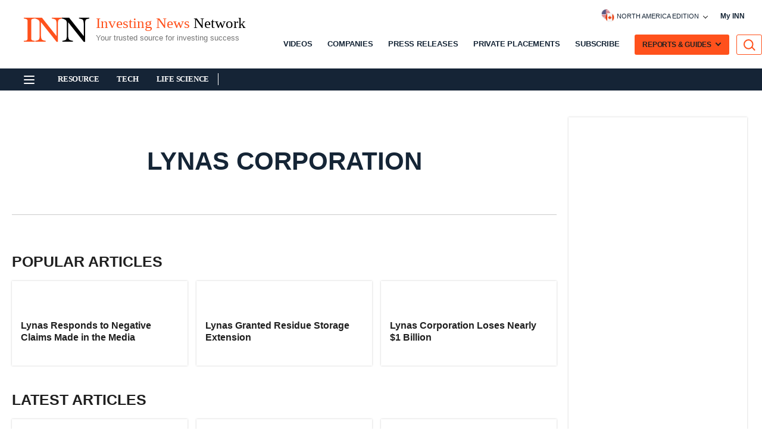

--- FILE ---
content_type: text/html; charset=utf-8
request_url: https://qm.investingnews.com/static?file_name=SMN:CC
body_size: 559
content:
<div class="qmod-miniquotes qmod-ui-tool"><!-- rivets: each-quote --><div class="qmod-quote qmod-quote-0" rv-addclass='index | preFix "qmod-quote-"'><!-- rivets: unless quote | isValidSymbol --><!-- rivets: unless quote | isEntitled --><!-- rivets: unless quote.entitlement | = 'NA' --><span><span class="qmod-segment qmod-exshname">TSXV</span><!-- rivets: unless scope.data.symbolForwardURL --><span class="qmod-segment qmod-symbol">SMN:CC</span><!-- rivets: if scope.data.symbolForwardURL --><!-- rivets: unless scope.data.symbolForwardURL --><span class="qmod-segment qmod-shortname">SMN:CC</span><!-- rivets: if scope.data.symbolForwardURL --><!-- rivets: unless scope.data.longNameForwardURL --><span class="qmod-segment qmod-longname">Sun Summit Minerals Corp.</span><!-- rivets: if scope.data.longNameForwardURL --><span class="qmod-segment qmod-last-currency">$0.135<!-- rivets: if quote.key.currency --><span><span class="qmod-element qmod-currency">CAD</span></span></span><span class="qmod-segment qmod-last">0.135<!-- rivets: if quote.key.currency --><span><span class="qmod-element qmod-currency">CAD</span></span></span><span class="qmod-change-group qmod-ch-down" rv-qmodchange="quote.pricedata.change"><span class="qmod-segment qmod-change-icon fa fa-arrow-circle-down" rv-qmodchangeicon="quote.pricedata.change" aria-disabled="true"></span><span class="qmod-segment qmod-change">-0.01</span><span class="qmod-segment"><span class="qmod-element qmod-bracket">(</span><span class="qmod-element qmod-change-percent" rv-html="quote.pricedata.changepercent | numeraljs '0.00' | postFix '&lt;span class=&quot;qmod-change-percentage-unit&quot;&gt;%&lt;/span&gt;'">-6.90<span class="qmod-change-percentage-unit">%</span></span><span class="qmod-element qmod-bracket">)</span></span></span><span class="qmod-dayrange-group"><span class="qmod-low qmod-segment">0.135</span><span class="qmod-element qmod-dash qmod-segment">-</span><span class="qmod-high qmod-segment">0.165</span></span><!-- rivets: if quote.pricedata.sharevolume --><span class="qmod-volume-group"><span class="qmod-segment qmod-volume">4.9m</span></span><!-- rivets: if quote.pricedata.lasttradedatetime --><span class="qmod-datetime-group"><span class="qmod-segment qmod-datetime-label">As of:</span><span class="qmod-segment qmod-datetime">January 21, 2026 3:59 PM</span></span><span class="qmod-reload-group"><!-- rivets: if scope.reloadControl.isPaused --><!-- rivets: unless scope.reloadControl.isPaused --><i class="fa fa-refresh qmod-porticon" rv-class-fa-spin="scope.reloadControl.refresh.spin" rv-on-click="scope.reloadControl.refresh.click"></i></span></span></div></div>

--- FILE ---
content_type: text/html; charset=utf-8
request_url: https://qm.investingnews.com/static?file_name=XTM:CC
body_size: 555
content:
<div class="qmod-miniquotes qmod-ui-tool"><!-- rivets: each-quote --><div class="qmod-quote qmod-quote-0" rv-addclass='index | preFix "qmod-quote-"'><!-- rivets: unless quote | isValidSymbol --><!-- rivets: unless quote | isEntitled --><!-- rivets: unless quote.entitlement | = 'NA' --><span><span class="qmod-segment qmod-exshname">TSXV</span><!-- rivets: unless scope.data.symbolForwardURL --><span class="qmod-segment qmod-symbol">XTM:CC</span><!-- rivets: if scope.data.symbolForwardURL --><!-- rivets: unless scope.data.symbolForwardURL --><span class="qmod-segment qmod-shortname">XTM:CC</span><!-- rivets: if scope.data.symbolForwardURL --><!-- rivets: unless scope.data.longNameForwardURL --><span class="qmod-segment qmod-longname">Transition Metals Corp.</span><!-- rivets: if scope.data.longNameForwardURL --><span class="qmod-segment qmod-last-currency">$0.085<!-- rivets: if quote.key.currency --><span><span class="qmod-element qmod-currency">CAD</span></span></span><span class="qmod-segment qmod-last">0.085<!-- rivets: if quote.key.currency --><span><span class="qmod-element qmod-currency">CAD</span></span></span><span class="qmod-change-group qmod-ch-up" rv-qmodchange="quote.pricedata.change"><span class="qmod-segment qmod-change-icon fa fa-arrow-circle-up" rv-qmodchangeicon="quote.pricedata.change" aria-disabled="true"></span><span class="qmod-segment qmod-change">0.005</span><span class="qmod-segment"><span class="qmod-element qmod-bracket">(</span><span class="qmod-element qmod-change-percent" rv-html="quote.pricedata.changepercent | numeraljs '0.00' | postFix '&lt;span class=&quot;qmod-change-percentage-unit&quot;&gt;%&lt;/span&gt;'">6.25<span class="qmod-change-percentage-unit">%</span></span><span class="qmod-element qmod-bracket">)</span></span></span><span class="qmod-dayrange-group"><span class="qmod-low qmod-segment">0.085</span><span class="qmod-element qmod-dash qmod-segment">-</span><span class="qmod-high qmod-segment">0.09</span></span><!-- rivets: if quote.pricedata.sharevolume --><span class="qmod-volume-group"><span class="qmod-segment qmod-volume">68.0k</span></span><!-- rivets: if quote.pricedata.lasttradedatetime --><span class="qmod-datetime-group"><span class="qmod-segment qmod-datetime-label">As of:</span><span class="qmod-segment qmod-datetime">January 21, 2026 3:03 PM</span></span><span class="qmod-reload-group"><!-- rivets: if scope.reloadControl.isPaused --><!-- rivets: unless scope.reloadControl.isPaused --><i class="fa fa-refresh qmod-porticon" rv-class-fa-spin="scope.reloadControl.refresh.spin" rv-on-click="scope.reloadControl.refresh.click"></i></span></span></div></div>

--- FILE ---
content_type: text/html; charset=utf-8
request_url: https://qm.investingnews.com/static?file_name=HVG:CC
body_size: 558
content:
<div class="qmod-miniquotes qmod-ui-tool"><!-- rivets: each-quote --><div class="qmod-quote qmod-quote-0" rv-addclass='index | preFix "qmod-quote-"'><!-- rivets: unless quote | isValidSymbol --><!-- rivets: unless quote | isEntitled --><!-- rivets: unless quote.entitlement | = 'NA' --><span><span class="qmod-segment qmod-exshname">TSXV</span><!-- rivets: unless scope.data.symbolForwardURL --><span class="qmod-segment qmod-symbol">HVG:CC</span><!-- rivets: if scope.data.symbolForwardURL --><!-- rivets: unless scope.data.symbolForwardURL --><span class="qmod-segment qmod-shortname">HVG:CC</span><!-- rivets: if scope.data.symbolForwardURL --><!-- rivets: unless scope.data.longNameForwardURL --><span class="qmod-segment qmod-longname">Harvest Gold Corp.</span><!-- rivets: if scope.data.longNameForwardURL --><span class="qmod-segment qmod-last-currency">$0.06<!-- rivets: if quote.key.currency --><span><span class="qmod-element qmod-currency">CAD</span></span></span><span class="qmod-segment qmod-last">0.06<!-- rivets: if quote.key.currency --><span><span class="qmod-element qmod-currency">CAD</span></span></span><span class="qmod-change-group qmod-ch-down" rv-qmodchange="quote.pricedata.change"><span class="qmod-segment qmod-change-icon fa fa-arrow-circle-down" rv-qmodchangeicon="quote.pricedata.change" aria-disabled="true"></span><span class="qmod-segment qmod-change">-0.005</span><span class="qmod-segment"><span class="qmod-element qmod-bracket">(</span><span class="qmod-element qmod-change-percent" rv-html="quote.pricedata.changepercent | numeraljs '0.00' | postFix '&lt;span class=&quot;qmod-change-percentage-unit&quot;&gt;%&lt;/span&gt;'">-7.69<span class="qmod-change-percentage-unit">%</span></span><span class="qmod-element qmod-bracket">)</span></span></span><span class="qmod-dayrange-group"><span class="qmod-low qmod-segment">0.055</span><span class="qmod-element qmod-dash qmod-segment">-</span><span class="qmod-high qmod-segment">0.065</span></span><!-- rivets: if quote.pricedata.sharevolume --><span class="qmod-volume-group"><span class="qmod-segment qmod-volume">461.1k</span></span><!-- rivets: if quote.pricedata.lasttradedatetime --><span class="qmod-datetime-group"><span class="qmod-segment qmod-datetime-label">As of:</span><span class="qmod-segment qmod-datetime">January 21, 2026 3:41 PM</span></span><span class="qmod-reload-group"><!-- rivets: if scope.reloadControl.isPaused --><!-- rivets: unless scope.reloadControl.isPaused --><i class="fa fa-refresh qmod-porticon" rv-class-fa-spin="scope.reloadControl.refresh.spin" rv-on-click="scope.reloadControl.refresh.click"></i></span></span></div></div>

--- FILE ---
content_type: text/html; charset=utf-8
request_url: https://qm.investingnews.com/static?file_name=ESAF:CC
body_size: 561
content:
<div class="qmod-miniquotes qmod-ui-tool"><!-- rivets: each-quote --><div class="qmod-quote qmod-quote-0" rv-addclass='index | preFix "qmod-quote-"'><!-- rivets: unless quote | isValidSymbol --><!-- rivets: unless quote | isEntitled --><!-- rivets: unless quote.entitlement | = 'NA' --><span><span class="qmod-segment qmod-exshname">TSXV</span><!-- rivets: unless scope.data.symbolForwardURL --><span class="qmod-segment qmod-symbol">ESAF:CC</span><!-- rivets: if scope.data.symbolForwardURL --><!-- rivets: unless scope.data.symbolForwardURL --><span class="qmod-segment qmod-shortname">ESAF:CC</span><!-- rivets: if scope.data.symbolForwardURL --><!-- rivets: unless scope.data.longNameForwardURL --><span class="qmod-segment qmod-longname">Syntholene Energy Corp.</span><!-- rivets: if scope.data.longNameForwardURL --><span class="qmod-segment qmod-last-currency">$0.76<!-- rivets: if quote.key.currency --><span><span class="qmod-element qmod-currency">CAD</span></span></span><span class="qmod-segment qmod-last">0.76<!-- rivets: if quote.key.currency --><span><span class="qmod-element qmod-currency">CAD</span></span></span><span class="qmod-change-group qmod-ch-up" rv-qmodchange="quote.pricedata.change"><span class="qmod-segment qmod-change-icon fa fa-arrow-circle-up" rv-qmodchangeicon="quote.pricedata.change" aria-disabled="true"></span><span class="qmod-segment qmod-change">0.01</span><span class="qmod-segment"><span class="qmod-element qmod-bracket">(</span><span class="qmod-element qmod-change-percent" rv-html="quote.pricedata.changepercent | numeraljs '0.00' | postFix '&lt;span class=&quot;qmod-change-percentage-unit&quot;&gt;%&lt;/span&gt;'">1.33<span class="qmod-change-percentage-unit">%</span></span><span class="qmod-element qmod-bracket">)</span></span></span><span class="qmod-dayrange-group"><span class="qmod-low qmod-segment">0.67</span><span class="qmod-element qmod-dash qmod-segment">-</span><span class="qmod-high qmod-segment">0.78</span></span><!-- rivets: if quote.pricedata.sharevolume --><span class="qmod-volume-group"><span class="qmod-segment qmod-volume">401.3k</span></span><!-- rivets: if quote.pricedata.lasttradedatetime --><span class="qmod-datetime-group"><span class="qmod-segment qmod-datetime-label">As of:</span><span class="qmod-segment qmod-datetime">January 21, 2026 3:55 PM</span></span><span class="qmod-reload-group"><!-- rivets: if scope.reloadControl.isPaused --><!-- rivets: unless scope.reloadControl.isPaused --><i class="fa fa-refresh qmod-porticon" rv-class-fa-spin="scope.reloadControl.refresh.spin" rv-on-click="scope.reloadControl.refresh.click"></i></span></span></div></div>

--- FILE ---
content_type: text/html; charset=utf-8
request_url: https://qm.investingnews.com/static?file_name=SYH:CC
body_size: 560
content:
<div class="qmod-miniquotes qmod-ui-tool"><!-- rivets: each-quote --><div class="qmod-quote qmod-quote-0" rv-addclass='index | preFix "qmod-quote-"'><!-- rivets: unless quote | isValidSymbol --><!-- rivets: unless quote | isEntitled --><!-- rivets: unless quote.entitlement | = 'NA' --><span><span class="qmod-segment qmod-exshname">TSXV</span><!-- rivets: unless scope.data.symbolForwardURL --><span class="qmod-segment qmod-symbol">SYH:CC</span><!-- rivets: if scope.data.symbolForwardURL --><!-- rivets: unless scope.data.symbolForwardURL --><span class="qmod-segment qmod-shortname">SYH:CC</span><!-- rivets: if scope.data.symbolForwardURL --><!-- rivets: unless scope.data.longNameForwardURL --><span class="qmod-segment qmod-longname">Skyharbour Resources Ltd.</span><!-- rivets: if scope.data.longNameForwardURL --><span class="qmod-segment qmod-last-currency">$0.465<!-- rivets: if quote.key.currency --><span><span class="qmod-element qmod-currency">CAD</span></span></span><span class="qmod-segment qmod-last">0.465<!-- rivets: if quote.key.currency --><span><span class="qmod-element qmod-currency">CAD</span></span></span><span class="qmod-change-group qmod-ch-up" rv-qmodchange="quote.pricedata.change"><span class="qmod-segment qmod-change-icon fa fa-arrow-circle-up" rv-qmodchangeicon="quote.pricedata.change" aria-disabled="true"></span><span class="qmod-segment qmod-change">0.005</span><span class="qmod-segment"><span class="qmod-element qmod-bracket">(</span><span class="qmod-element qmod-change-percent" rv-html="quote.pricedata.changepercent | numeraljs '0.00' | postFix '&lt;span class=&quot;qmod-change-percentage-unit&quot;&gt;%&lt;/span&gt;'">1.09<span class="qmod-change-percentage-unit">%</span></span><span class="qmod-element qmod-bracket">)</span></span></span><span class="qmod-dayrange-group"><span class="qmod-low qmod-segment">0.45</span><span class="qmod-element qmod-dash qmod-segment">-</span><span class="qmod-high qmod-segment">0.4675</span></span><!-- rivets: if quote.pricedata.sharevolume --><span class="qmod-volume-group"><span class="qmod-segment qmod-volume">1.3m</span></span><!-- rivets: if quote.pricedata.lasttradedatetime --><span class="qmod-datetime-group"><span class="qmod-segment qmod-datetime-label">As of:</span><span class="qmod-segment qmod-datetime">January 21, 2026 4:00 PM</span></span><span class="qmod-reload-group"><!-- rivets: if scope.reloadControl.isPaused --><!-- rivets: unless scope.reloadControl.isPaused --><i class="fa fa-refresh qmod-porticon" rv-class-fa-spin="scope.reloadControl.refresh.spin" rv-on-click="scope.reloadControl.refresh.click"></i></span></span></div></div>

--- FILE ---
content_type: text/html; charset=utf-8
request_url: https://qm.investingnews.com/static?file_name=market.html
body_size: 1137
content:
    <div id="qmMarketQuotes">
    <div class="qmod-miniquotes qmod-ui-tool"><!-- rivets: each-quote --><div class="qmod-quote qmod-quote-0" rv-addclass='index | preFix "qmod-quote-"'><!-- rivets: unless quote | isValidSymbol --><!-- rivets: unless quote | isEntitled --><!-- rivets: unless quote.entitlement | = 'NA' --><span><span class="qmod-segment qmod-exshname">TSX</span><!-- rivets: unless scope.data.symbolForwardURL --><span class="qmod-segment qmod-symbol">TSX</span><!-- rivets: if scope.data.symbolForwardURL --><!-- rivets: unless scope.data.symbolForwardURL --><span class="qmod-segment qmod-shortname">TSX Composite</span><!-- rivets: if scope.data.symbolForwardURL --><!-- rivets: unless scope.data.longNameForwardURL --><span class="qmod-segment qmod-longname">S&amp;P/TSX Composite Index</span><!-- rivets: if scope.data.longNameForwardURL --><span class="qmod-segment qmod-last-currency">$32,851.53<!-- rivets: if quote.key.currency --><span><span class="qmod-element qmod-currency">CAD</span></span></span><span class="qmod-segment qmod-last">32,851.53<!-- rivets: if quote.key.currency --><span><span class="qmod-element qmod-currency">CAD</span></span></span><span class="qmod-change-group qmod-ch-up" rv-qmodchange="quote.pricedata.change"><span class="qmod-segment qmod-change-icon fa fa-arrow-circle-up" rv-qmodchangeicon="quote.pricedata.change" aria-disabled="true"></span><span class="qmod-segment qmod-change">101.25</span><span class="qmod-segment"><span class="qmod-element qmod-bracket">(</span><span class="qmod-element qmod-change-percent" rv-html="quote.pricedata.changepercent | numeraljs '0.00' | postFix '&lt;span class=&quot;qmod-change-percentage-unit&quot;&gt;%&lt;/span&gt;'">0.31<span class="qmod-change-percentage-unit">%</span></span><span class="qmod-element qmod-bracket">)</span></span></span><span class="qmod-dayrange-group"><span class="qmod-low qmod-segment">32,691.46</span><span class="qmod-element qmod-dash qmod-segment">-</span><span class="qmod-high qmod-segment">33,015.81</span></span><!-- rivets: if quote.pricedata.sharevolume --><span class="qmod-volume-group"><span class="qmod-segment qmod-volume">337.8m</span></span><!-- rivets: if quote.pricedata.lasttradedatetime --><span class="qmod-datetime-group"><span class="qmod-segment qmod-datetime-label">As of:</span><span class="qmod-segment qmod-datetime">January 21, 2026 4:49 PM</span></span><span class="qmod-reload-group"><!-- rivets: if scope.reloadControl.isPaused --><!-- rivets: unless scope.reloadControl.isPaused --><i class="fa fa-refresh qmod-porticon" rv-class-fa-spin="scope.reloadControl.refresh.spin" rv-on-click="scope.reloadControl.refresh.click"></i></span></span></div><div class="qmod-quote qmod-quote-1" rv-addclass='index | preFix "qmod-quote-"'><!-- rivets: unless quote | isValidSymbol --><!-- rivets: unless quote | isEntitled --><!-- rivets: unless quote.entitlement | = 'NA' --><span><span class="qmod-segment qmod-exshname">TSX</span><!-- rivets: unless scope.data.symbolForwardURL --><span class="qmod-segment qmod-symbol">^JX:CA</span><!-- rivets: if scope.data.symbolForwardURL --><!-- rivets: unless scope.data.symbolForwardURL --><span class="qmod-segment qmod-shortname">TSX Venture</span><!-- rivets: if scope.data.symbolForwardURL --><!-- rivets: unless scope.data.longNameForwardURL --><span class="qmod-segment qmod-longname">S&amp;P/TSX Venture Composite Index</span><!-- rivets: if scope.data.longNameForwardURL --><span class="qmod-segment qmod-last-currency">$1,094.62<!-- rivets: if quote.key.currency --><span><span class="qmod-element qmod-currency">CAD</span></span></span><span class="qmod-segment qmod-last">1,094.62<!-- rivets: if quote.key.currency --><span><span class="qmod-element qmod-currency">CAD</span></span></span><span class="qmod-change-group qmod-ch-up" rv-qmodchange="quote.pricedata.change"><span class="qmod-segment qmod-change-icon fa fa-arrow-circle-up" rv-qmodchangeicon="quote.pricedata.change" aria-disabled="true"></span><span class="qmod-segment qmod-change">1.29</span><span class="qmod-segment"><span class="qmod-element qmod-bracket">(</span><span class="qmod-element qmod-change-percent" rv-html="quote.pricedata.changepercent | numeraljs '0.00' | postFix '&lt;span class=&quot;qmod-change-percentage-unit&quot;&gt;%&lt;/span&gt;'">0.12<span class="qmod-change-percentage-unit">%</span></span><span class="qmod-element qmod-bracket">)</span></span></span><span class="qmod-dayrange-group"><span class="qmod-low qmod-segment">1,081.73</span><span class="qmod-element qmod-dash qmod-segment">-</span><span class="qmod-high qmod-segment">1,102.76</span></span><!-- rivets: if quote.pricedata.sharevolume --><span class="qmod-volume-group"><span class="qmod-segment qmod-volume">105.4m</span></span><!-- rivets: if quote.pricedata.lasttradedatetime --><span class="qmod-datetime-group"><span class="qmod-segment qmod-datetime-label">As of:</span><span class="qmod-segment qmod-datetime">January 21, 2026 4:49 PM</span></span><span class="qmod-reload-group"><!-- rivets: if scope.reloadControl.isPaused --><!-- rivets: unless scope.reloadControl.isPaused --><i class="fa fa-refresh qmod-porticon" rv-class-fa-spin="scope.reloadControl.refresh.spin" rv-on-click="scope.reloadControl.refresh.click"></i></span></span></div><div class="qmod-quote qmod-quote-2" rv-addclass='index | preFix "qmod-quote-"'><!-- rivets: unless quote | isValidSymbol --><!-- rivets: unless quote | isEntitled --><!-- rivets: unless quote.entitlement | = 'NA' --><span><span class="qmod-segment qmod-exshname">DJI</span><!-- rivets: unless scope.data.symbolForwardURL --><span class="qmod-segment qmod-symbol">^DJI</span><!-- rivets: if scope.data.symbolForwardURL --><!-- rivets: unless scope.data.symbolForwardURL --><span class="qmod-segment qmod-shortname">DJ Ind</span><!-- rivets: if scope.data.symbolForwardURL --><!-- rivets: unless scope.data.longNameForwardURL --><span class="qmod-segment qmod-longname">Dow Jones Industrial Average</span><!-- rivets: if scope.data.longNameForwardURL --><span class="qmod-segment qmod-last-currency">$49,077.23<!-- rivets: if quote.key.currency --><span><span class="qmod-element qmod-currency">USD</span></span></span><span class="qmod-segment qmod-last">49,077.23<!-- rivets: if quote.key.currency --><span><span class="qmod-element qmod-currency">USD</span></span></span><span class="qmod-change-group qmod-ch-up" rv-qmodchange="quote.pricedata.change"><span class="qmod-segment qmod-change-icon fa fa-arrow-circle-up" rv-qmodchangeicon="quote.pricedata.change" aria-disabled="true"></span><span class="qmod-segment qmod-change">588.64</span><span class="qmod-segment"><span class="qmod-element qmod-bracket">(</span><span class="qmod-element qmod-change-percent" rv-html="quote.pricedata.changepercent | numeraljs '0.00' | postFix '&lt;span class=&quot;qmod-change-percentage-unit&quot;&gt;%&lt;/span&gt;'">1.21<span class="qmod-change-percentage-unit">%</span></span><span class="qmod-element qmod-bracket">)</span></span></span><span class="qmod-dayrange-group"><span class="qmod-low qmod-segment">48,546.03</span><span class="qmod-element qmod-dash qmod-segment">-</span><span class="qmod-high qmod-segment">49,295.03</span></span><!-- rivets: if quote.pricedata.sharevolume --><span class="qmod-volume-group"><span class="qmod-segment qmod-volume">600.8m</span></span><!-- rivets: if quote.pricedata.lasttradedatetime --><span class="qmod-datetime-group"><span class="qmod-segment qmod-datetime-label">As of:</span><span class="qmod-segment qmod-datetime">January 21, 2026 4:30 PM</span></span><span class="qmod-reload-group"><!-- rivets: if scope.reloadControl.isPaused --><!-- rivets: unless scope.reloadControl.isPaused --><i class="fa fa-refresh qmod-porticon" rv-class-fa-spin="scope.reloadControl.refresh.spin" rv-on-click="scope.reloadControl.refresh.click"></i></span></span></div><div class="qmod-quote qmod-quote-3" rv-addclass='index | preFix "qmod-quote-"'><!-- rivets: unless quote | isValidSymbol --><!-- rivets: unless quote | isEntitled --><!-- rivets: unless quote.entitlement | = 'NA' --><span><span class="qmod-segment qmod-exshname">CGIF Main</span><!-- rivets: unless scope.data.symbolForwardURL --><span class="qmod-segment qmod-symbol">SP500</span><!-- rivets: if scope.data.symbolForwardURL --><!-- rivets: unless scope.data.symbolForwardURL --><span class="qmod-segment qmod-shortname">S&amp;P 500</span><!-- rivets: if scope.data.symbolForwardURL --><!-- rivets: unless scope.data.longNameForwardURL --><span class="qmod-segment qmod-longname">S&amp;P 500 INDEX</span><!-- rivets: if scope.data.longNameForwardURL --><span class="qmod-segment qmod-last-currency">$6,875.62<!-- rivets: if quote.key.currency --><span><span class="qmod-element qmod-currency">USD</span></span></span><span class="qmod-segment qmod-last">6,875.62<!-- rivets: if quote.key.currency --><span><span class="qmod-element qmod-currency">USD</span></span></span><span class="qmod-change-group qmod-ch-up" rv-qmodchange="quote.pricedata.change"><span class="qmod-segment qmod-change-icon fa fa-arrow-circle-up" rv-qmodchangeicon="quote.pricedata.change" aria-disabled="true"></span><span class="qmod-segment qmod-change">78.76</span><span class="qmod-segment"><span class="qmod-element qmod-bracket">(</span><span class="qmod-element qmod-change-percent" rv-html="quote.pricedata.changepercent | numeraljs '0.00' | postFix '&lt;span class=&quot;qmod-change-percentage-unit&quot;&gt;%&lt;/span&gt;'">1.16<span class="qmod-change-percentage-unit">%</span></span><span class="qmod-element qmod-bracket">)</span></span></span><span class="qmod-dayrange-group"><span class="qmod-low qmod-segment">6,804.96</span><span class="qmod-element qmod-dash qmod-segment">-</span><span class="qmod-high qmod-segment">6,910.39</span></span><!-- rivets: if quote.pricedata.sharevolume --><!-- rivets: if quote.pricedata.lasttradedatetime --><span class="qmod-datetime-group"><span class="qmod-segment qmod-datetime-label">As of:</span><span class="qmod-segment qmod-datetime">January 21, 2026 4:49 PM</span></span><span class="qmod-reload-group"><!-- rivets: if scope.reloadControl.isPaused --><!-- rivets: unless scope.reloadControl.isPaused --><i class="fa fa-refresh qmod-porticon" rv-class-fa-spin="scope.reloadControl.refresh.spin" rv-on-click="scope.reloadControl.refresh.click"></i></span></span></div><div class="qmod-quote qmod-quote-4" rv-addclass='index | preFix "qmod-quote-"'><!-- rivets: unless quote | isValidSymbol --><!-- rivets: unless quote | isEntitled --><!-- rivets: unless quote.entitlement | = 'NA' --><span><span class="qmod-segment qmod-exshname">NSD</span><!-- rivets: unless scope.data.symbolForwardURL --><span class="qmod-segment qmod-symbol">NASD</span><!-- rivets: if scope.data.symbolForwardURL --><!-- rivets: unless scope.data.symbolForwardURL --><span class="qmod-segment qmod-shortname">NASDAQ</span><!-- rivets: if scope.data.symbolForwardURL --><!-- rivets: unless scope.data.longNameForwardURL --><span class="qmod-segment qmod-longname">NASDAQ Composite</span><!-- rivets: if scope.data.longNameForwardURL --><span class="qmod-segment qmod-last-currency">$23,224.82<!-- rivets: if quote.key.currency --><span><span class="qmod-element qmod-currency">USD</span></span></span><span class="qmod-segment qmod-last">23,224.82<!-- rivets: if quote.key.currency --><span><span class="qmod-element qmod-currency">USD</span></span></span><span class="qmod-change-group qmod-ch-up" rv-qmodchange="quote.pricedata.change"><span class="qmod-segment qmod-change-icon fa fa-arrow-circle-up" rv-qmodchangeicon="quote.pricedata.change" aria-disabled="true"></span><span class="qmod-segment qmod-change">270.50</span><span class="qmod-segment"><span class="qmod-element qmod-bracket">(</span><span class="qmod-element qmod-change-percent" rv-html="quote.pricedata.changepercent | numeraljs '0.00' | postFix '&lt;span class=&quot;qmod-change-percentage-unit&quot;&gt;%&lt;/span&gt;'">1.18<span class="qmod-change-percentage-unit">%</span></span><span class="qmod-element qmod-bracket">)</span></span></span><span class="qmod-dayrange-group"><span class="qmod-low qmod-segment">22,927.88</span><span class="qmod-element qmod-dash qmod-segment">-</span><span class="qmod-high qmod-segment">23,383.24</span></span><!-- rivets: if quote.pricedata.sharevolume --><!-- rivets: if quote.pricedata.lasttradedatetime --><span class="qmod-datetime-group"><span class="qmod-segment qmod-datetime-label">As of:</span><span class="qmod-segment qmod-datetime">January 21, 2026 5:15 PM</span></span><span class="qmod-reload-group"><!-- rivets: if scope.reloadControl.isPaused --><!-- rivets: unless scope.reloadControl.isPaused --><i class="fa fa-refresh qmod-porticon" rv-class-fa-spin="scope.reloadControl.refresh.spin" rv-on-click="scope.reloadControl.refresh.click"></i></span></span></div><div class="qmod-quote qmod-quote-5" rv-addclass='index | preFix "qmod-quote-"'><!-- rivets: unless quote | isValidSymbol --><!-- rivets: unless quote | isEntitled --><!-- rivets: unless quote.entitlement | = 'NA' --><span><span class="qmod-segment qmod-exshname">AU</span><!-- rivets: unless scope.data.symbolForwardURL --><span class="qmod-segment qmod-symbol">XJO:AU</span><!-- rivets: if scope.data.symbolForwardURL --><!-- rivets: unless scope.data.symbolForwardURL --><span class="qmod-segment qmod-shortname">S&amp;P/Asx 200 Xjo</span><!-- rivets: if scope.data.symbolForwardURL --><!-- rivets: unless scope.data.longNameForwardURL --><span class="qmod-segment qmod-longname">S&amp;P/ASX 200 [XJO]</span><!-- rivets: if scope.data.longNameForwardURL --><span class="qmod-segment qmod-last-currency">$7,058.40<!-- rivets: if quote.key.currency --><span><span class="qmod-element qmod-currency">AUD</span></span></span><span class="qmod-segment qmod-last">7,058.40<!-- rivets: if quote.key.currency --><span><span class="qmod-element qmod-currency">AUD</span></span></span><span class="qmod-change-group qmod-ch-down" rv-qmodchange="quote.pricedata.change"><span class="qmod-segment qmod-change-icon fa fa-arrow-circle-down" rv-qmodchangeicon="quote.pricedata.change" aria-disabled="true"></span><span class="qmod-segment qmod-change">-47.50</span><span class="qmod-segment"><span class="qmod-element qmod-bracket">(</span><span class="qmod-element qmod-change-percent" rv-html="quote.pricedata.changepercent | numeraljs '0.00' | postFix '&lt;span class=&quot;qmod-change-percentage-unit&quot;&gt;%&lt;/span&gt;'">-0.67<span class="qmod-change-percentage-unit">%</span></span><span class="qmod-element qmod-bracket">)</span></span></span><span class="qmod-dayrange-group"><span class="qmod-low qmod-segment">-</span><span class="qmod-element qmod-dash qmod-segment">-</span><span class="qmod-high qmod-segment">-</span></span><!-- rivets: if quote.pricedata.sharevolume --><!-- rivets: if quote.pricedata.lasttradedatetime --><span class="qmod-datetime-group"><span class="qmod-segment qmod-datetime-label">As of:</span><span class="qmod-segment qmod-datetime">November 16, 2023 4:00 PM</span></span><span class="qmod-reload-group"><!-- rivets: if scope.reloadControl.isPaused --><!-- rivets: unless scope.reloadControl.isPaused --><i class="fa fa-refresh qmod-porticon" rv-class-fa-spin="scope.reloadControl.refresh.spin" rv-on-click="scope.reloadControl.refresh.click"></i></span></span></div></div>
    </div>

--- FILE ---
content_type: text/html; charset=utf-8
request_url: https://qm.investingnews.com/static?file_name=commodities.html
body_size: 1170
content:
    <div id="qmCommoditiesQuotes">
    <div class="qmod-miniquotes qmod-ui-tool"><!-- rivets: each-quote --><div class="qmod-quote qmod-quote-0" rv-addclass='index | preFix "qmod-quote-"'><!-- rivets: unless quote | isValidSymbol --><!-- rivets: unless quote | isEntitled --><!-- rivets: unless quote.entitlement | = 'NA' --><span><span class="qmod-segment qmod-exshname">SPMTL</span><!-- rivets: unless scope.data.symbolForwardURL --><span class="qmod-segment qmod-symbol">/GCSPUSD</span><!-- rivets: if scope.data.symbolForwardURL --><!-- rivets: unless scope.data.symbolForwardURL --><span class="qmod-segment qmod-shortname">Spot Gold US</span><!-- rivets: if scope.data.symbolForwardURL --><!-- rivets: unless scope.data.longNameForwardURL --><span class="qmod-segment qmod-longname">Spot Spot Gold - USA Dollars</span><!-- rivets: if scope.data.longNameForwardURL --><span class="qmod-segment qmod-last-currency">4,825.13<!-- rivets: if quote.key.currency --></span><span class="qmod-segment qmod-last">4,825.13<!-- rivets: if quote.key.currency --></span><span class="qmod-change-group qmod-ch-up" rv-qmodchange="quote.pricedata.change"><span class="qmod-segment qmod-change-icon fa fa-arrow-circle-up" rv-qmodchangeicon="quote.pricedata.change" aria-disabled="true"></span><span class="qmod-segment qmod-change">43.85</span><span class="qmod-segment"><span class="qmod-element qmod-bracket">(</span><span class="qmod-element qmod-change-percent" rv-html="quote.pricedata.changepercent | numeraljs '0.00' | postFix '&lt;span class=&quot;qmod-change-percentage-unit&quot;&gt;%&lt;/span&gt;'">0.92<span class="qmod-change-percentage-unit">%</span></span><span class="qmod-element qmod-bracket">)</span></span></span><span class="qmod-dayrange-group"><span class="qmod-low qmod-segment">4,774.11</span><span class="qmod-element qmod-dash qmod-segment">-</span><span class="qmod-high qmod-segment">4,837.79</span></span><!-- rivets: if quote.pricedata.sharevolume --><!-- rivets: if quote.pricedata.lasttradedatetime --><span class="qmod-datetime-group"><span class="qmod-segment qmod-datetime-label">As of:</span><span class="qmod-segment qmod-datetime">January 22, 2026 10:30 AM</span></span><span class="qmod-reload-group"><!-- rivets: if scope.reloadControl.isPaused --><!-- rivets: unless scope.reloadControl.isPaused --><i class="fa fa-refresh qmod-porticon" rv-class-fa-spin="scope.reloadControl.refresh.spin" rv-on-click="scope.reloadControl.refresh.click"></i></span></span></div><div class="qmod-quote qmod-quote-1" rv-addclass='index | preFix "qmod-quote-"'><!-- rivets: unless quote | isValidSymbol --><!-- rivets: unless quote | isEntitled --><!-- rivets: unless quote.entitlement | = 'NA' --><span><span class="qmod-segment qmod-exshname">SPMTL</span><!-- rivets: unless scope.data.symbolForwardURL --><span class="qmod-segment qmod-symbol">/SISPUSD</span><!-- rivets: if scope.data.symbolForwardURL --><!-- rivets: unless scope.data.symbolForwardURL --><span class="qmod-segment qmod-shortname">Spot Silver US</span><!-- rivets: if scope.data.symbolForwardURL --><!-- rivets: unless scope.data.longNameForwardURL --><span class="qmod-segment qmod-longname">Spot Spot Silver - USA Dollars</span><!-- rivets: if scope.data.longNameForwardURL --><span class="qmod-segment qmod-last-currency">93.61<!-- rivets: if quote.key.currency --></span><span class="qmod-segment qmod-last">93.61<!-- rivets: if quote.key.currency --></span><span class="qmod-change-group qmod-ch-up" rv-qmodchange="quote.pricedata.change"><span class="qmod-segment qmod-change-icon fa fa-arrow-circle-up" rv-qmodchangeicon="quote.pricedata.change" aria-disabled="true"></span><span class="qmod-segment qmod-change">2.5452</span><span class="qmod-segment"><span class="qmod-element qmod-bracket">(</span><span class="qmod-element qmod-change-percent" rv-html="quote.pricedata.changepercent | numeraljs '0.00' | postFix '&lt;span class=&quot;qmod-change-percentage-unit&quot;&gt;%&lt;/span&gt;'">2.79<span class="qmod-change-percentage-unit">%</span></span><span class="qmod-element qmod-bracket">)</span></span></span><span class="qmod-dayrange-group"><span class="qmod-low qmod-segment">90.86</span><span class="qmod-element qmod-dash qmod-segment">-</span><span class="qmod-high qmod-segment">94.39</span></span><!-- rivets: if quote.pricedata.sharevolume --><!-- rivets: if quote.pricedata.lasttradedatetime --><span class="qmod-datetime-group"><span class="qmod-segment qmod-datetime-label">As of:</span><span class="qmod-segment qmod-datetime">January 22, 2026 10:30 AM</span></span><span class="qmod-reload-group"><!-- rivets: if scope.reloadControl.isPaused --><!-- rivets: unless scope.reloadControl.isPaused --><i class="fa fa-refresh qmod-porticon" rv-class-fa-spin="scope.reloadControl.refresh.spin" rv-on-click="scope.reloadControl.refresh.click"></i></span></span></div><div class="qmod-quote qmod-quote-2" rv-addclass='index | preFix "qmod-quote-"'><!-- rivets: unless quote | isValidSymbol --><!-- rivets: unless quote | isEntitled --><!-- rivets: unless quote.entitlement | = 'NA' --><span><span class="qmod-segment qmod-exshname">CMX</span><!-- rivets: unless scope.data.symbolForwardURL --><span class="qmod-segment qmod-symbol">/HG:CMX</span><!-- rivets: if scope.data.symbolForwardURL --><!-- rivets: unless scope.data.symbolForwardURL --><span class="qmod-segment qmod-shortname">COMEX Copper</span><!-- rivets: if scope.data.symbolForwardURL --><!-- rivets: unless scope.data.longNameForwardURL --><span class="qmod-segment qmod-longname">Copper Mar 2026</span><!-- rivets: if scope.data.longNameForwardURL --><span class="qmod-segment qmod-last-currency">$5.72<!-- rivets: if quote.key.currency --><span><span class="qmod-element qmod-currency">USD</span></span></span><span class="qmod-segment qmod-last">5.72<!-- rivets: if quote.key.currency --><span><span class="qmod-element qmod-currency">USD</span></span></span><span class="qmod-change-group qmod-ch-down" rv-qmodchange="quote.pricedata.change"><span class="qmod-segment qmod-change-icon fa fa-arrow-circle-down" rv-qmodchangeicon="quote.pricedata.change" aria-disabled="true"></span><span class="qmod-segment qmod-change">-0.052</span><span class="qmod-segment"><span class="qmod-element qmod-bracket">(</span><span class="qmod-element qmod-change-percent" rv-html="quote.pricedata.changepercent | numeraljs '0.00' | postFix '&lt;span class=&quot;qmod-change-percentage-unit&quot;&gt;%&lt;/span&gt;'">-0.90<span class="qmod-change-percentage-unit">%</span></span><span class="qmod-element qmod-bracket">)</span></span></span><span class="qmod-dayrange-group"><span class="qmod-low qmod-segment">5.70</span><span class="qmod-element qmod-dash qmod-segment">-</span><span class="qmod-high qmod-segment">5.82</span></span><!-- rivets: if quote.pricedata.sharevolume --><span class="qmod-volume-group"><span class="qmod-segment qmod-volume">16.9k</span></span><!-- rivets: if quote.pricedata.lasttradedatetime --><span class="qmod-datetime-group"><span class="qmod-segment qmod-datetime-label">As of:</span><span class="qmod-segment qmod-datetime">January 22, 2026 4:34 AM</span></span><span class="qmod-reload-group"><!-- rivets: if scope.reloadControl.isPaused --><!-- rivets: unless scope.reloadControl.isPaused --><i class="fa fa-refresh qmod-porticon" rv-class-fa-spin="scope.reloadControl.refresh.spin" rv-on-click="scope.reloadControl.refresh.click"></i></span></span></div><div class="qmod-quote qmod-quote-3" rv-addclass='index | preFix "qmod-quote-"'><!-- rivets: unless quote | isValidSymbol --><!-- rivets: unless quote | isEntitled --><!-- rivets: unless quote.entitlement | = 'NA' --><span><span class="qmod-segment qmod-exshname">NMX</span><!-- rivets: unless scope.data.symbolForwardURL --><span class="qmod-segment qmod-symbol">/CL:NMX</span><!-- rivets: if scope.data.symbolForwardURL --><!-- rivets: unless scope.data.symbolForwardURL --><span class="qmod-segment qmod-shortname">WTI Crude Oil</span><!-- rivets: if scope.data.symbolForwardURL --><!-- rivets: unless scope.data.longNameForwardURL --><span class="qmod-segment qmod-longname">Crude Oil Mar 2026</span><!-- rivets: if scope.data.longNameForwardURL --><span class="qmod-segment qmod-last-currency">$59.89<!-- rivets: if quote.key.currency --><span><span class="qmod-element qmod-currency">USD</span></span></span><span class="qmod-segment qmod-last">59.89<!-- rivets: if quote.key.currency --><span><span class="qmod-element qmod-currency">USD</span></span></span><span class="qmod-change-group qmod-ch-down" rv-qmodchange="quote.pricedata.change"><span class="qmod-segment qmod-change-icon fa fa-arrow-circle-down" rv-qmodchangeicon="quote.pricedata.change" aria-disabled="true"></span><span class="qmod-segment qmod-change">-0.73</span><span class="qmod-segment"><span class="qmod-element qmod-bracket">(</span><span class="qmod-element qmod-change-percent" rv-html="quote.pricedata.changepercent | numeraljs '0.00' | postFix '&lt;span class=&quot;qmod-change-percentage-unit&quot;&gt;%&lt;/span&gt;'">-1.20<span class="qmod-change-percentage-unit">%</span></span><span class="qmod-element qmod-bracket">)</span></span></span><span class="qmod-dayrange-group"><span class="qmod-low qmod-segment">59.76</span><span class="qmod-element qmod-dash qmod-segment">-</span><span class="qmod-high qmod-segment">60.82</span></span><!-- rivets: if quote.pricedata.sharevolume --><span class="qmod-volume-group"><span class="qmod-segment qmod-volume">55.4k</span></span><!-- rivets: if quote.pricedata.lasttradedatetime --><span class="qmod-datetime-group"><span class="qmod-segment qmod-datetime-label">As of:</span><span class="qmod-segment qmod-datetime">January 22, 2026 4:34 AM</span></span><span class="qmod-reload-group"><!-- rivets: if scope.reloadControl.isPaused --><!-- rivets: unless scope.reloadControl.isPaused --><i class="fa fa-refresh qmod-porticon" rv-class-fa-spin="scope.reloadControl.refresh.spin" rv-on-click="scope.reloadControl.refresh.click"></i></span></span></div><div class="qmod-quote qmod-quote-4" rv-addclass='index | preFix "qmod-quote-"'><!-- rivets: unless quote | isValidSymbol --><!-- rivets: unless quote | isEntitled --><!-- rivets: unless quote.entitlement | = 'NA' --><span><span class="qmod-segment qmod-exshname">NMX</span><!-- rivets: unless scope.data.symbolForwardURL --><span class="qmod-segment qmod-symbol">/NG:NMX</span><!-- rivets: if scope.data.symbolForwardURL --><!-- rivets: unless scope.data.symbolForwardURL --><span class="qmod-segment qmod-shortname">Natural Gas</span><!-- rivets: if scope.data.symbolForwardURL --><!-- rivets: unless scope.data.longNameForwardURL --><span class="qmod-segment qmod-longname">Natural Gas Feb 2026</span><!-- rivets: if scope.data.longNameForwardURL --><span class="qmod-segment qmod-last-currency">$5.39<!-- rivets: if quote.key.currency --><span><span class="qmod-element qmod-currency">USD</span></span></span><span class="qmod-segment qmod-last">5.39<!-- rivets: if quote.key.currency --><span><span class="qmod-element qmod-currency">USD</span></span></span><span class="qmod-change-group qmod-ch-up" rv-qmodchange="quote.pricedata.change"><span class="qmod-segment qmod-change-icon fa fa-arrow-circle-up" rv-qmodchangeicon="quote.pricedata.change" aria-disabled="true"></span><span class="qmod-segment qmod-change">0.513</span><span class="qmod-segment"><span class="qmod-element qmod-bracket">(</span><span class="qmod-element qmod-change-percent" rv-html="quote.pricedata.changepercent | numeraljs '0.00' | postFix '&lt;span class=&quot;qmod-change-percentage-unit&quot;&gt;%&lt;/span&gt;'">10.52<span class="qmod-change-percentage-unit">%</span></span><span class="qmod-element qmod-bracket">)</span></span></span><span class="qmod-dayrange-group"><span class="qmod-low qmod-segment">4.919</span><span class="qmod-element qmod-dash qmod-segment">-</span><span class="qmod-high qmod-segment">5.51</span></span><!-- rivets: if quote.pricedata.sharevolume --><span class="qmod-volume-group"><span class="qmod-segment qmod-volume">46.1k</span></span><!-- rivets: if quote.pricedata.lasttradedatetime --><span class="qmod-datetime-group"><span class="qmod-segment qmod-datetime-label">As of:</span><span class="qmod-segment qmod-datetime">January 22, 2026 4:34 AM</span></span><span class="qmod-reload-group"><!-- rivets: if scope.reloadControl.isPaused --><!-- rivets: unless scope.reloadControl.isPaused --><i class="fa fa-refresh qmod-porticon" rv-class-fa-spin="scope.reloadControl.refresh.spin" rv-on-click="scope.reloadControl.refresh.click"></i></span></span></div>    <div class="qmod-quote qmod-quote-uranium">
        <span>
            <span class="qmod-segment qmod-exshname">URANIUM</span>
            <span class="qmod-segment qmod-symbol">U3O8</span>
            <span class="qmod-segment qmod-shortname">Uranium</span>
            <span class="qmod-segment qmod-longname">Uranium (U3O8) Spot Price</span>
            <span class="qmod-segment qmod-last-currency">86.72</span>
            <span class="qmod-segment qmod-last">86.72</span>
            <span class="qmod-change-group qmod-ch-neutral">
                <span class="qmod-segment qmod-change" aria-disabled="true"></span>
                <span class="qmod-segment qmod-change"></span>
                <span class="qmod-segment">
                    <span class="qmod-element qmod-bracket">(</span>
                    <span class="qmod-element qmod-change-percent">--<span class="qmod-change-percentage-unit">%</span></span>
                    <span class="qmod-element qmod-bracket">)</span>
                </span>
            </span>
            <span class="qmod-dayrange-group">
                <span class="qmod-low qmod-segment">--</span>
                <span class="qmod-element qmod-dash qmod-segment">-</span>
                <span class="qmod-high qmod-segment">--</span>
            </span>
            <span class="qmod-datetime-group">
                <span class="qmod-segment qmod-datetime-label">As of:</span>
                <span class="qmod-segment qmod-datetime">January 22, 2026 10:43 AM</span>
            </span>
            <span class="qmod-reload-group">
                <i class="fa fa-refresh qmod-porticon"></i>
            </span>
        </span>
    </div></div>
    </div>

--- FILE ---
content_type: text/html; charset=utf-8
request_url: https://www.google.com/recaptcha/api2/aframe
body_size: 174
content:
<!DOCTYPE HTML><html><head><meta http-equiv="content-type" content="text/html; charset=UTF-8"></head><body><script nonce="hyj4-zIyLJdjX5o88pKjgg">/** Anti-fraud and anti-abuse applications only. See google.com/recaptcha */ try{var clients={'sodar':'https://pagead2.googlesyndication.com/pagead/sodar?'};window.addEventListener("message",function(a){try{if(a.source===window.parent){var b=JSON.parse(a.data);var c=clients[b['id']];if(c){var d=document.createElement('img');d.src=c+b['params']+'&rc='+(localStorage.getItem("rc::a")?sessionStorage.getItem("rc::b"):"");window.document.body.appendChild(d);sessionStorage.setItem("rc::e",parseInt(sessionStorage.getItem("rc::e")||0)+1);localStorage.setItem("rc::h",'1769078848539');}}}catch(b){}});window.parent.postMessage("_grecaptcha_ready", "*");}catch(b){}</script></body></html>